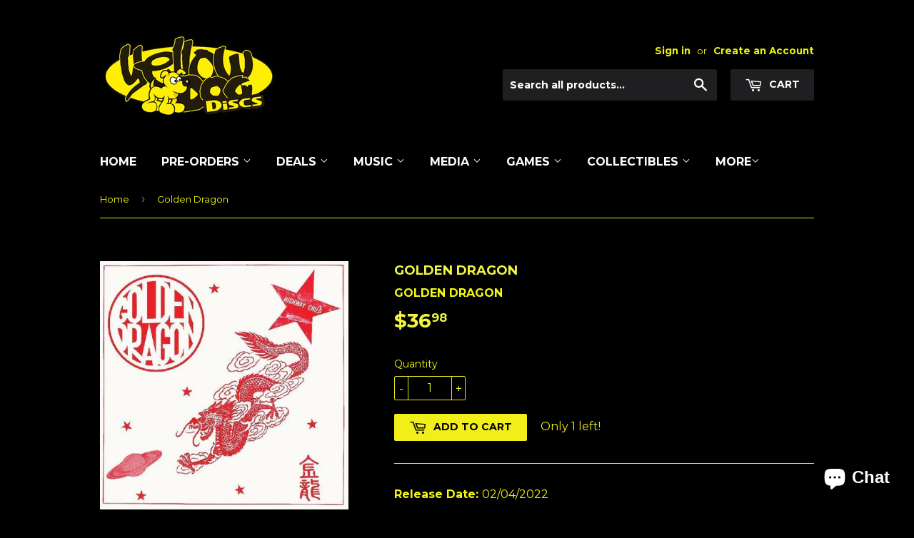

--- FILE ---
content_type: text/html; charset=utf-8
request_url: https://www.yellowdogdiscs.com/products/golden-dragon-1
body_size: 17789
content:
<!doctype html>
<!--[if lt IE 7]><html class="no-js lt-ie9 lt-ie8 lt-ie7" lang="en"> <![endif]-->
<!--[if IE 7]><html class="no-js lt-ie9 lt-ie8" lang="en"> <![endif]-->
<!--[if IE 8]><html class="no-js lt-ie9" lang="en"> <![endif]-->
<!--[if IE 9 ]><html class="ie9 no-js"> <![endif]-->
<!--[if (gt IE 9)|!(IE)]><!--> <html class="no-touch no-js"> <!--<![endif]-->
<head>
  <body>
  <div id="shopify-section-preloader" class="shopify-section"><div class="preloader">
  <img src="//www.yellowdogdiscs.com/cdn/shop/t/3/assets/preloader.gif?18678" alt="Preloader">
</div>

<style>
  .preloader {
    position: fixed;
    top: 0;
    left: 0;
    width: 100%;
    height: 100%;
    background-color: #fff;
    z-index: 9999;
    display: flex;
    justify-content: center;
    align-items: center;
  }
</style>

<script>
  window.addEventListener('load', function() {
    var preloader = document.querySelector('.preloader');
    preloader.style.display = 'none';
  });
</script></div>
<style>  </style>
<div id="shopify-block-Aajk0TllTV2lJZTdoT__15683396631634586217" class="shopify-block shopify-app-block"><script
  id="chat-button-container"
  data-horizontal-position=bottom_right
  data-vertical-position=lowest
  data-icon=chat_bubble
  data-text=chat_with_us
  data-color=#000000
  data-secondary-color=#FFFFFF
  data-ternary-color=#6A6A6A
  
    data-greeting-message=%F0%9F%91%8B+Hi%2C+message+us+with+any+questions.+We%27re+happy+to+help%21
  
  data-domain=www.yellowdogdiscs.com
  data-shop-domain=www.yellowdogdiscs.com
  data-external-identifier=I4xqKVB1Efkxa8EnFr8dRlFX7iNwQHcw7gPC-3opkOk
  
>
</script>


</div></body>

<!-- "snippets/limespot.liquid" was not rendered, the associated app was uninstalled -->

  <!-- Basic page needs ================================================== -->
  <meta charset="utf-8">
  <meta http-equiv="X-UA-Compatible" content="IE=edge,chrome=1">

  

  <!-- Title and description ================================================== -->
  <title>
  Golden Dragon  &ndash; Yellow Dog Discs
  </title>


  
    <meta name="description" content="Release Date: 02/04/2022 Format: LPLabel: Subliminal Sounds – SUB-139-LPRelease type: Reissued Vinyl LP Pressing Limited deluxe edition of 499 copies. Includes an insert with line notes and photos. First-time limited-edition reissue of this mega super-crazy rare US hard rock/metal heavy psych private press LP from 1981">
  

  <!-- Product meta ================================================== -->
  

  <meta property="og:type" content="product">
  <meta property="og:title" content="Golden Dragon">
  <meta property="og:url" content="https://www.yellowdogdiscs.com/products/golden-dragon-1">
  
  <meta property="og:image" content="http://www.yellowdogdiscs.com/cdn/shop/products/Image1_20ab33a1-e336-4ed6-8078-73c2e2038f65_1024x1024.jpg?v=1643981914">
  <meta property="og:image:secure_url" content="https://www.yellowdogdiscs.com/cdn/shop/products/Image1_20ab33a1-e336-4ed6-8078-73c2e2038f65_1024x1024.jpg?v=1643981914">
  
  <meta property="og:price:amount" content="36.98">
  <meta property="og:price:currency" content="USD">


  
    <meta property="og:description" content="Release Date: 02/04/2022 Format: LPLabel: Subliminal Sounds – SUB-139-LPRelease type: Reissued Vinyl LP Pressing Limited deluxe edition of 499 copies. Includes an insert with line notes and photos. First-time limited-edition reissue of this mega super-crazy rare US hard rock/metal heavy psych private press LP from 1981">
  

  <meta property="og:site_name" content="Yellow Dog Discs">

  


<meta name="twitter:card" content="summary">

  <meta name="twitter:site" content="@yellowdogdiscs1">


  <meta name="twitter:card" content="product">
  <meta name="twitter:title" content="Golden Dragon">
  <meta name="twitter:description" content="Release Date: 02/04/2022 Format: LPLabel: Subliminal Sounds – SUB-139-LPRelease type: Reissued Vinyl LP Pressing Limited deluxe edition of 499 copies. Includes an insert with line notes and photos. First-time limited-edition reissue of this mega super-crazy rare US hard rock/metal heavy psych private press LP from 1981. Golden Dragon were a wild Filipino-American quartet from the Bay Area lead by Freddy Mabuhay. The album is filled with heavy blazing psyched out metallic rock, blistering guitar solos loaded with fuzz and wah, heavy riffs and stoned vocals. Freddy was the bass player in the legendary band Dakila who had a fantastic album out on Epic in 1972. Later in 1978, after playing the Diamond Head Crater Festival in Hawaii, Freddy formed his own group; Golden Dragon. In 1981 he and his band; consisting of his brother and two musicians from the legendary Bay Area punk band VKTMS, recorded the amazing Golden Dragon album. The album was only pressed in a few copies to be sent out as a demo to secure a record deal. Unfortunately, the deal never happened, and the album stayed unreleased and pretty much unobtainable for all these years. The short lived, but lethal, Golden Dragon band performed live at">
  <meta name="twitter:image" content="https://www.yellowdogdiscs.com/cdn/shop/products/Image1_20ab33a1-e336-4ed6-8078-73c2e2038f65_large.jpg?v=1643981914">
  <meta name="twitter:image:width" content="480">
  <meta name="twitter:image:height" content="480">



  <!-- Helpers ================================================== -->
  <link rel="canonical" href="https://www.yellowdogdiscs.com/products/golden-dragon-1">
  <meta name="viewport" content="width=device-width,initial-scale=1">

  <!-- CSS ================================================== -->
  <link href="//www.yellowdogdiscs.com/cdn/shop/t/3/assets/theme.scss.css?v=38482411281127913791767153472" rel="stylesheet" type="text/css" media="all" />
  
  
  
  <link href="//fonts.googleapis.com/css?family=Montserrat:400,700" rel="stylesheet" type="text/css" media="all" />


  


  



  <!-- Header hook for plugins ================================================== -->
  <script>window.performance && window.performance.mark && window.performance.mark('shopify.content_for_header.start');</script><meta name="google-site-verification" content="3k0FjJrQhFE5pRf-lZZbX5ONpb450yxB8kOiSxlgBT0">
<meta id="shopify-digital-wallet" name="shopify-digital-wallet" content="/15665093/digital_wallets/dialog">
<meta name="shopify-checkout-api-token" content="329e122e69e91afcba2a5427adbcb321">
<meta id="in-context-paypal-metadata" data-shop-id="15665093" data-venmo-supported="false" data-environment="production" data-locale="en_US" data-paypal-v4="true" data-currency="USD">
<link rel="alternate" type="application/json+oembed" href="https://www.yellowdogdiscs.com/products/golden-dragon-1.oembed">
<script async="async" src="/checkouts/internal/preloads.js?locale=en-US"></script>
<link rel="preconnect" href="https://shop.app" crossorigin="anonymous">
<script async="async" src="https://shop.app/checkouts/internal/preloads.js?locale=en-US&shop_id=15665093" crossorigin="anonymous"></script>
<script id="apple-pay-shop-capabilities" type="application/json">{"shopId":15665093,"countryCode":"US","currencyCode":"USD","merchantCapabilities":["supports3DS"],"merchantId":"gid:\/\/shopify\/Shop\/15665093","merchantName":"Yellow Dog Discs","requiredBillingContactFields":["postalAddress","email"],"requiredShippingContactFields":["postalAddress","email"],"shippingType":"shipping","supportedNetworks":["visa","masterCard","amex","discover","elo","jcb"],"total":{"type":"pending","label":"Yellow Dog Discs","amount":"1.00"},"shopifyPaymentsEnabled":true,"supportsSubscriptions":true}</script>
<script id="shopify-features" type="application/json">{"accessToken":"329e122e69e91afcba2a5427adbcb321","betas":["rich-media-storefront-analytics"],"domain":"www.yellowdogdiscs.com","predictiveSearch":true,"shopId":15665093,"locale":"en"}</script>
<script>var Shopify = Shopify || {};
Shopify.shop = "yellow-dog-discs.myshopify.com";
Shopify.locale = "en";
Shopify.currency = {"active":"USD","rate":"1.0"};
Shopify.country = "US";
Shopify.theme = {"name":"supply","id":164859792,"schema_name":"Supply","schema_version":"2.0.0","theme_store_id":679,"role":"main"};
Shopify.theme.handle = "null";
Shopify.theme.style = {"id":null,"handle":null};
Shopify.cdnHost = "www.yellowdogdiscs.com/cdn";
Shopify.routes = Shopify.routes || {};
Shopify.routes.root = "/";</script>
<script type="module">!function(o){(o.Shopify=o.Shopify||{}).modules=!0}(window);</script>
<script>!function(o){function n(){var o=[];function n(){o.push(Array.prototype.slice.apply(arguments))}return n.q=o,n}var t=o.Shopify=o.Shopify||{};t.loadFeatures=n(),t.autoloadFeatures=n()}(window);</script>
<script>
  window.ShopifyPay = window.ShopifyPay || {};
  window.ShopifyPay.apiHost = "shop.app\/pay";
  window.ShopifyPay.redirectState = null;
</script>
<script id="shop-js-analytics" type="application/json">{"pageType":"product"}</script>
<script defer="defer" async type="module" src="//www.yellowdogdiscs.com/cdn/shopifycloud/shop-js/modules/v2/client.init-shop-cart-sync_C5BV16lS.en.esm.js"></script>
<script defer="defer" async type="module" src="//www.yellowdogdiscs.com/cdn/shopifycloud/shop-js/modules/v2/chunk.common_CygWptCX.esm.js"></script>
<script type="module">
  await import("//www.yellowdogdiscs.com/cdn/shopifycloud/shop-js/modules/v2/client.init-shop-cart-sync_C5BV16lS.en.esm.js");
await import("//www.yellowdogdiscs.com/cdn/shopifycloud/shop-js/modules/v2/chunk.common_CygWptCX.esm.js");

  window.Shopify.SignInWithShop?.initShopCartSync?.({"fedCMEnabled":true,"windoidEnabled":true});

</script>
<script>
  window.Shopify = window.Shopify || {};
  if (!window.Shopify.featureAssets) window.Shopify.featureAssets = {};
  window.Shopify.featureAssets['shop-js'] = {"shop-cart-sync":["modules/v2/client.shop-cart-sync_ZFArdW7E.en.esm.js","modules/v2/chunk.common_CygWptCX.esm.js"],"init-fed-cm":["modules/v2/client.init-fed-cm_CmiC4vf6.en.esm.js","modules/v2/chunk.common_CygWptCX.esm.js"],"shop-button":["modules/v2/client.shop-button_tlx5R9nI.en.esm.js","modules/v2/chunk.common_CygWptCX.esm.js"],"shop-cash-offers":["modules/v2/client.shop-cash-offers_DOA2yAJr.en.esm.js","modules/v2/chunk.common_CygWptCX.esm.js","modules/v2/chunk.modal_D71HUcav.esm.js"],"init-windoid":["modules/v2/client.init-windoid_sURxWdc1.en.esm.js","modules/v2/chunk.common_CygWptCX.esm.js"],"shop-toast-manager":["modules/v2/client.shop-toast-manager_ClPi3nE9.en.esm.js","modules/v2/chunk.common_CygWptCX.esm.js"],"init-shop-email-lookup-coordinator":["modules/v2/client.init-shop-email-lookup-coordinator_B8hsDcYM.en.esm.js","modules/v2/chunk.common_CygWptCX.esm.js"],"init-shop-cart-sync":["modules/v2/client.init-shop-cart-sync_C5BV16lS.en.esm.js","modules/v2/chunk.common_CygWptCX.esm.js"],"avatar":["modules/v2/client.avatar_BTnouDA3.en.esm.js"],"pay-button":["modules/v2/client.pay-button_FdsNuTd3.en.esm.js","modules/v2/chunk.common_CygWptCX.esm.js"],"init-customer-accounts":["modules/v2/client.init-customer-accounts_DxDtT_ad.en.esm.js","modules/v2/client.shop-login-button_C5VAVYt1.en.esm.js","modules/v2/chunk.common_CygWptCX.esm.js","modules/v2/chunk.modal_D71HUcav.esm.js"],"init-shop-for-new-customer-accounts":["modules/v2/client.init-shop-for-new-customer-accounts_ChsxoAhi.en.esm.js","modules/v2/client.shop-login-button_C5VAVYt1.en.esm.js","modules/v2/chunk.common_CygWptCX.esm.js","modules/v2/chunk.modal_D71HUcav.esm.js"],"shop-login-button":["modules/v2/client.shop-login-button_C5VAVYt1.en.esm.js","modules/v2/chunk.common_CygWptCX.esm.js","modules/v2/chunk.modal_D71HUcav.esm.js"],"init-customer-accounts-sign-up":["modules/v2/client.init-customer-accounts-sign-up_CPSyQ0Tj.en.esm.js","modules/v2/client.shop-login-button_C5VAVYt1.en.esm.js","modules/v2/chunk.common_CygWptCX.esm.js","modules/v2/chunk.modal_D71HUcav.esm.js"],"shop-follow-button":["modules/v2/client.shop-follow-button_Cva4Ekp9.en.esm.js","modules/v2/chunk.common_CygWptCX.esm.js","modules/v2/chunk.modal_D71HUcav.esm.js"],"checkout-modal":["modules/v2/client.checkout-modal_BPM8l0SH.en.esm.js","modules/v2/chunk.common_CygWptCX.esm.js","modules/v2/chunk.modal_D71HUcav.esm.js"],"lead-capture":["modules/v2/client.lead-capture_Bi8yE_yS.en.esm.js","modules/v2/chunk.common_CygWptCX.esm.js","modules/v2/chunk.modal_D71HUcav.esm.js"],"shop-login":["modules/v2/client.shop-login_D6lNrXab.en.esm.js","modules/v2/chunk.common_CygWptCX.esm.js","modules/v2/chunk.modal_D71HUcav.esm.js"],"payment-terms":["modules/v2/client.payment-terms_CZxnsJam.en.esm.js","modules/v2/chunk.common_CygWptCX.esm.js","modules/v2/chunk.modal_D71HUcav.esm.js"]};
</script>
<script id="__st">var __st={"a":15665093,"offset":-18000,"reqid":"e53cd3a5-23bf-41d8-9d47-f2c709b0a9ff-1768807919","pageurl":"www.yellowdogdiscs.com\/products\/golden-dragon-1","u":"9f00cba8ed2c","p":"product","rtyp":"product","rid":6986040770649};</script>
<script>window.ShopifyPaypalV4VisibilityTracking = true;</script>
<script id="captcha-bootstrap">!function(){'use strict';const t='contact',e='account',n='new_comment',o=[[t,t],['blogs',n],['comments',n],[t,'customer']],c=[[e,'customer_login'],[e,'guest_login'],[e,'recover_customer_password'],[e,'create_customer']],r=t=>t.map((([t,e])=>`form[action*='/${t}']:not([data-nocaptcha='true']) input[name='form_type'][value='${e}']`)).join(','),a=t=>()=>t?[...document.querySelectorAll(t)].map((t=>t.form)):[];function s(){const t=[...o],e=r(t);return a(e)}const i='password',u='form_key',d=['recaptcha-v3-token','g-recaptcha-response','h-captcha-response',i],f=()=>{try{return window.sessionStorage}catch{return}},m='__shopify_v',_=t=>t.elements[u];function p(t,e,n=!1){try{const o=window.sessionStorage,c=JSON.parse(o.getItem(e)),{data:r}=function(t){const{data:e,action:n}=t;return t[m]||n?{data:e,action:n}:{data:t,action:n}}(c);for(const[e,n]of Object.entries(r))t.elements[e]&&(t.elements[e].value=n);n&&o.removeItem(e)}catch(o){console.error('form repopulation failed',{error:o})}}const l='form_type',E='cptcha';function T(t){t.dataset[E]=!0}const w=window,h=w.document,L='Shopify',v='ce_forms',y='captcha';let A=!1;((t,e)=>{const n=(g='f06e6c50-85a8-45c8-87d0-21a2b65856fe',I='https://cdn.shopify.com/shopifycloud/storefront-forms-hcaptcha/ce_storefront_forms_captcha_hcaptcha.v1.5.2.iife.js',D={infoText:'Protected by hCaptcha',privacyText:'Privacy',termsText:'Terms'},(t,e,n)=>{const o=w[L][v],c=o.bindForm;if(c)return c(t,g,e,D).then(n);var r;o.q.push([[t,g,e,D],n]),r=I,A||(h.body.append(Object.assign(h.createElement('script'),{id:'captcha-provider',async:!0,src:r})),A=!0)});var g,I,D;w[L]=w[L]||{},w[L][v]=w[L][v]||{},w[L][v].q=[],w[L][y]=w[L][y]||{},w[L][y].protect=function(t,e){n(t,void 0,e),T(t)},Object.freeze(w[L][y]),function(t,e,n,w,h,L){const[v,y,A,g]=function(t,e,n){const i=e?o:[],u=t?c:[],d=[...i,...u],f=r(d),m=r(i),_=r(d.filter((([t,e])=>n.includes(e))));return[a(f),a(m),a(_),s()]}(w,h,L),I=t=>{const e=t.target;return e instanceof HTMLFormElement?e:e&&e.form},D=t=>v().includes(t);t.addEventListener('submit',(t=>{const e=I(t);if(!e)return;const n=D(e)&&!e.dataset.hcaptchaBound&&!e.dataset.recaptchaBound,o=_(e),c=g().includes(e)&&(!o||!o.value);(n||c)&&t.preventDefault(),c&&!n&&(function(t){try{if(!f())return;!function(t){const e=f();if(!e)return;const n=_(t);if(!n)return;const o=n.value;o&&e.removeItem(o)}(t);const e=Array.from(Array(32),(()=>Math.random().toString(36)[2])).join('');!function(t,e){_(t)||t.append(Object.assign(document.createElement('input'),{type:'hidden',name:u})),t.elements[u].value=e}(t,e),function(t,e){const n=f();if(!n)return;const o=[...t.querySelectorAll(`input[type='${i}']`)].map((({name:t})=>t)),c=[...d,...o],r={};for(const[a,s]of new FormData(t).entries())c.includes(a)||(r[a]=s);n.setItem(e,JSON.stringify({[m]:1,action:t.action,data:r}))}(t,e)}catch(e){console.error('failed to persist form',e)}}(e),e.submit())}));const S=(t,e)=>{t&&!t.dataset[E]&&(n(t,e.some((e=>e===t))),T(t))};for(const o of['focusin','change'])t.addEventListener(o,(t=>{const e=I(t);D(e)&&S(e,y())}));const B=e.get('form_key'),M=e.get(l),P=B&&M;t.addEventListener('DOMContentLoaded',(()=>{const t=y();if(P)for(const e of t)e.elements[l].value===M&&p(e,B);[...new Set([...A(),...v().filter((t=>'true'===t.dataset.shopifyCaptcha))])].forEach((e=>S(e,t)))}))}(h,new URLSearchParams(w.location.search),n,t,e,['guest_login'])})(!0,!0)}();</script>
<script integrity="sha256-4kQ18oKyAcykRKYeNunJcIwy7WH5gtpwJnB7kiuLZ1E=" data-source-attribution="shopify.loadfeatures" defer="defer" src="//www.yellowdogdiscs.com/cdn/shopifycloud/storefront/assets/storefront/load_feature-a0a9edcb.js" crossorigin="anonymous"></script>
<script crossorigin="anonymous" defer="defer" src="//www.yellowdogdiscs.com/cdn/shopifycloud/storefront/assets/shopify_pay/storefront-65b4c6d7.js?v=20250812"></script>
<script data-source-attribution="shopify.dynamic_checkout.dynamic.init">var Shopify=Shopify||{};Shopify.PaymentButton=Shopify.PaymentButton||{isStorefrontPortableWallets:!0,init:function(){window.Shopify.PaymentButton.init=function(){};var t=document.createElement("script");t.src="https://www.yellowdogdiscs.com/cdn/shopifycloud/portable-wallets/latest/portable-wallets.en.js",t.type="module",document.head.appendChild(t)}};
</script>
<script data-source-attribution="shopify.dynamic_checkout.buyer_consent">
  function portableWalletsHideBuyerConsent(e){var t=document.getElementById("shopify-buyer-consent"),n=document.getElementById("shopify-subscription-policy-button");t&&n&&(t.classList.add("hidden"),t.setAttribute("aria-hidden","true"),n.removeEventListener("click",e))}function portableWalletsShowBuyerConsent(e){var t=document.getElementById("shopify-buyer-consent"),n=document.getElementById("shopify-subscription-policy-button");t&&n&&(t.classList.remove("hidden"),t.removeAttribute("aria-hidden"),n.addEventListener("click",e))}window.Shopify?.PaymentButton&&(window.Shopify.PaymentButton.hideBuyerConsent=portableWalletsHideBuyerConsent,window.Shopify.PaymentButton.showBuyerConsent=portableWalletsShowBuyerConsent);
</script>
<script data-source-attribution="shopify.dynamic_checkout.cart.bootstrap">document.addEventListener("DOMContentLoaded",(function(){function t(){return document.querySelector("shopify-accelerated-checkout-cart, shopify-accelerated-checkout")}if(t())Shopify.PaymentButton.init();else{new MutationObserver((function(e,n){t()&&(Shopify.PaymentButton.init(),n.disconnect())})).observe(document.body,{childList:!0,subtree:!0})}}));
</script>
<link id="shopify-accelerated-checkout-styles" rel="stylesheet" media="screen" href="https://www.yellowdogdiscs.com/cdn/shopifycloud/portable-wallets/latest/accelerated-checkout-backwards-compat.css" crossorigin="anonymous">
<style id="shopify-accelerated-checkout-cart">
        #shopify-buyer-consent {
  margin-top: 1em;
  display: inline-block;
  width: 100%;
}

#shopify-buyer-consent.hidden {
  display: none;
}

#shopify-subscription-policy-button {
  background: none;
  border: none;
  padding: 0;
  text-decoration: underline;
  font-size: inherit;
  cursor: pointer;
}

#shopify-subscription-policy-button::before {
  box-shadow: none;
}

      </style>

<script>window.performance && window.performance.mark && window.performance.mark('shopify.content_for_header.end');</script>

  

<!--[if lt IE 9]>
<script src="//cdnjs.cloudflare.com/ajax/libs/html5shiv/3.7.2/html5shiv.min.js" type="text/javascript"></script>
<script src="//www.yellowdogdiscs.com/cdn/shop/t/3/assets/respond.min.js?18678" type="text/javascript"></script>
<link href="//www.yellowdogdiscs.com/cdn/shop/t/3/assets/respond-proxy.html" id="respond-proxy" rel="respond-proxy" />
<link href="//www.yellowdogdiscs.com/search?q=68c538db33a7ed71ffb6c63773f9547b" id="respond-redirect" rel="respond-redirect" />
<script src="//www.yellowdogdiscs.com/search?q=68c538db33a7ed71ffb6c63773f9547b" type="text/javascript"></script>
<![endif]-->
<!--[if (lte IE 9) ]><script src="//www.yellowdogdiscs.com/cdn/shop/t/3/assets/match-media.min.js?18678" type="text/javascript"></script><![endif]-->


  
  

  <script src="//ajax.googleapis.com/ajax/libs/jquery/1.11.0/jquery.min.js" type="text/javascript"></script>


  <!--[if (gt IE 9)|!(IE)]><!--><script src="//www.yellowdogdiscs.com/cdn/shop/t/3/assets/vendor.js?v=77006336269012142731484881895" defer="defer"></script><!--<![endif]-->
  <!--[if lte IE 9]><script src="//www.yellowdogdiscs.com/cdn/shop/t/3/assets/theme.js?v=174188699210343826581764381285"></script><![endif]-->

  <!--[if (gt IE 9)|!(IE)]><!--><script src="//www.yellowdogdiscs.com/cdn/shop/t/3/assets/theme.js?v=174188699210343826581764381285" defer="defer"></script><!--<![endif]-->
  <!--[if lte IE 9]><script src="//www.yellowdogdiscs.com/cdn/shop/t/3/assets/theme.js?v=174188699210343826581764381285"></script><![endif]-->


  <script>
  !function(t,n){function o(n){var o=t.getElementsByTagName("script")[0],i=t.createElement("script");i.src=n,i.crossOrigin="",o.parentNode.insertBefore(i,o)}if(!n.isLoyaltyLion){window.loyaltylion=n,void 0===window.lion&&(window.lion=n),n.version=2,n.isLoyaltyLion=!0;var i=new Date,e=i.getFullYear().toString()+i.getMonth().toString()+i.getDate().toString();o("https://sdk.loyaltylion.net/static/2/loader.js?t="+e);var r=!1;n.init=function(t){if(r)throw new Error("Cannot call lion.init more than once");r=!0;var a=n._token=t.token;if(!a)throw new Error("Token must be supplied to lion.init");for(var l=[],s="_push configure bootstrap shutdown on removeListener authenticateCustomer".split(" "),c=0;c<s.length;c+=1)!function(t,n){t[n]=function(){l.push([n,Array.prototype.slice.call(arguments,0)])}}(n,s[c]);o("https://sdk.loyaltylion.net/sdk/start/"+a+".js?t="+e+i.getHours().toString()),n._initData=t,n._buffer=l}}}(document,window.loyaltylion||[]);

  
    
      loyaltylion.init({ token: "9c5827afff4c1d80746ccc4fccaa480c" });
    
  
</script>




<!-- BEGIN app block: shopify://apps/minmaxify-order-limits/blocks/app-embed-block/3acfba32-89f3-4377-ae20-cbb9abc48475 --><script type="text/javascript" src="https://limits.minmaxify.com/yellow-dog-discs.myshopify.com?v=139c&r=20260115042351"></script>

<!-- END app block --><script src="https://cdn.shopify.com/extensions/7bc9bb47-adfa-4267-963e-cadee5096caf/inbox-1252/assets/inbox-chat-loader.js" type="text/javascript" defer="defer"></script>
<link href="https://monorail-edge.shopifysvc.com" rel="dns-prefetch">
<script>(function(){if ("sendBeacon" in navigator && "performance" in window) {try {var session_token_from_headers = performance.getEntriesByType('navigation')[0].serverTiming.find(x => x.name == '_s').description;} catch {var session_token_from_headers = undefined;}var session_cookie_matches = document.cookie.match(/_shopify_s=([^;]*)/);var session_token_from_cookie = session_cookie_matches && session_cookie_matches.length === 2 ? session_cookie_matches[1] : "";var session_token = session_token_from_headers || session_token_from_cookie || "";function handle_abandonment_event(e) {var entries = performance.getEntries().filter(function(entry) {return /monorail-edge.shopifysvc.com/.test(entry.name);});if (!window.abandonment_tracked && entries.length === 0) {window.abandonment_tracked = true;var currentMs = Date.now();var navigation_start = performance.timing.navigationStart;var payload = {shop_id: 15665093,url: window.location.href,navigation_start,duration: currentMs - navigation_start,session_token,page_type: "product"};window.navigator.sendBeacon("https://monorail-edge.shopifysvc.com/v1/produce", JSON.stringify({schema_id: "online_store_buyer_site_abandonment/1.1",payload: payload,metadata: {event_created_at_ms: currentMs,event_sent_at_ms: currentMs}}));}}window.addEventListener('pagehide', handle_abandonment_event);}}());</script>
<script id="web-pixels-manager-setup">(function e(e,d,r,n,o){if(void 0===o&&(o={}),!Boolean(null===(a=null===(i=window.Shopify)||void 0===i?void 0:i.analytics)||void 0===a?void 0:a.replayQueue)){var i,a;window.Shopify=window.Shopify||{};var t=window.Shopify;t.analytics=t.analytics||{};var s=t.analytics;s.replayQueue=[],s.publish=function(e,d,r){return s.replayQueue.push([e,d,r]),!0};try{self.performance.mark("wpm:start")}catch(e){}var l=function(){var e={modern:/Edge?\/(1{2}[4-9]|1[2-9]\d|[2-9]\d{2}|\d{4,})\.\d+(\.\d+|)|Firefox\/(1{2}[4-9]|1[2-9]\d|[2-9]\d{2}|\d{4,})\.\d+(\.\d+|)|Chrom(ium|e)\/(9{2}|\d{3,})\.\d+(\.\d+|)|(Maci|X1{2}).+ Version\/(15\.\d+|(1[6-9]|[2-9]\d|\d{3,})\.\d+)([,.]\d+|)( \(\w+\)|)( Mobile\/\w+|) Safari\/|Chrome.+OPR\/(9{2}|\d{3,})\.\d+\.\d+|(CPU[ +]OS|iPhone[ +]OS|CPU[ +]iPhone|CPU IPhone OS|CPU iPad OS)[ +]+(15[._]\d+|(1[6-9]|[2-9]\d|\d{3,})[._]\d+)([._]\d+|)|Android:?[ /-](13[3-9]|1[4-9]\d|[2-9]\d{2}|\d{4,})(\.\d+|)(\.\d+|)|Android.+Firefox\/(13[5-9]|1[4-9]\d|[2-9]\d{2}|\d{4,})\.\d+(\.\d+|)|Android.+Chrom(ium|e)\/(13[3-9]|1[4-9]\d|[2-9]\d{2}|\d{4,})\.\d+(\.\d+|)|SamsungBrowser\/([2-9]\d|\d{3,})\.\d+/,legacy:/Edge?\/(1[6-9]|[2-9]\d|\d{3,})\.\d+(\.\d+|)|Firefox\/(5[4-9]|[6-9]\d|\d{3,})\.\d+(\.\d+|)|Chrom(ium|e)\/(5[1-9]|[6-9]\d|\d{3,})\.\d+(\.\d+|)([\d.]+$|.*Safari\/(?![\d.]+ Edge\/[\d.]+$))|(Maci|X1{2}).+ Version\/(10\.\d+|(1[1-9]|[2-9]\d|\d{3,})\.\d+)([,.]\d+|)( \(\w+\)|)( Mobile\/\w+|) Safari\/|Chrome.+OPR\/(3[89]|[4-9]\d|\d{3,})\.\d+\.\d+|(CPU[ +]OS|iPhone[ +]OS|CPU[ +]iPhone|CPU IPhone OS|CPU iPad OS)[ +]+(10[._]\d+|(1[1-9]|[2-9]\d|\d{3,})[._]\d+)([._]\d+|)|Android:?[ /-](13[3-9]|1[4-9]\d|[2-9]\d{2}|\d{4,})(\.\d+|)(\.\d+|)|Mobile Safari.+OPR\/([89]\d|\d{3,})\.\d+\.\d+|Android.+Firefox\/(13[5-9]|1[4-9]\d|[2-9]\d{2}|\d{4,})\.\d+(\.\d+|)|Android.+Chrom(ium|e)\/(13[3-9]|1[4-9]\d|[2-9]\d{2}|\d{4,})\.\d+(\.\d+|)|Android.+(UC? ?Browser|UCWEB|U3)[ /]?(15\.([5-9]|\d{2,})|(1[6-9]|[2-9]\d|\d{3,})\.\d+)\.\d+|SamsungBrowser\/(5\.\d+|([6-9]|\d{2,})\.\d+)|Android.+MQ{2}Browser\/(14(\.(9|\d{2,})|)|(1[5-9]|[2-9]\d|\d{3,})(\.\d+|))(\.\d+|)|K[Aa][Ii]OS\/(3\.\d+|([4-9]|\d{2,})\.\d+)(\.\d+|)/},d=e.modern,r=e.legacy,n=navigator.userAgent;return n.match(d)?"modern":n.match(r)?"legacy":"unknown"}(),u="modern"===l?"modern":"legacy",c=(null!=n?n:{modern:"",legacy:""})[u],f=function(e){return[e.baseUrl,"/wpm","/b",e.hashVersion,"modern"===e.buildTarget?"m":"l",".js"].join("")}({baseUrl:d,hashVersion:r,buildTarget:u}),m=function(e){var d=e.version,r=e.bundleTarget,n=e.surface,o=e.pageUrl,i=e.monorailEndpoint;return{emit:function(e){var a=e.status,t=e.errorMsg,s=(new Date).getTime(),l=JSON.stringify({metadata:{event_sent_at_ms:s},events:[{schema_id:"web_pixels_manager_load/3.1",payload:{version:d,bundle_target:r,page_url:o,status:a,surface:n,error_msg:t},metadata:{event_created_at_ms:s}}]});if(!i)return console&&console.warn&&console.warn("[Web Pixels Manager] No Monorail endpoint provided, skipping logging."),!1;try{return self.navigator.sendBeacon.bind(self.navigator)(i,l)}catch(e){}var u=new XMLHttpRequest;try{return u.open("POST",i,!0),u.setRequestHeader("Content-Type","text/plain"),u.send(l),!0}catch(e){return console&&console.warn&&console.warn("[Web Pixels Manager] Got an unhandled error while logging to Monorail."),!1}}}}({version:r,bundleTarget:l,surface:e.surface,pageUrl:self.location.href,monorailEndpoint:e.monorailEndpoint});try{o.browserTarget=l,function(e){var d=e.src,r=e.async,n=void 0===r||r,o=e.onload,i=e.onerror,a=e.sri,t=e.scriptDataAttributes,s=void 0===t?{}:t,l=document.createElement("script"),u=document.querySelector("head"),c=document.querySelector("body");if(l.async=n,l.src=d,a&&(l.integrity=a,l.crossOrigin="anonymous"),s)for(var f in s)if(Object.prototype.hasOwnProperty.call(s,f))try{l.dataset[f]=s[f]}catch(e){}if(o&&l.addEventListener("load",o),i&&l.addEventListener("error",i),u)u.appendChild(l);else{if(!c)throw new Error("Did not find a head or body element to append the script");c.appendChild(l)}}({src:f,async:!0,onload:function(){if(!function(){var e,d;return Boolean(null===(d=null===(e=window.Shopify)||void 0===e?void 0:e.analytics)||void 0===d?void 0:d.initialized)}()){var d=window.webPixelsManager.init(e)||void 0;if(d){var r=window.Shopify.analytics;r.replayQueue.forEach((function(e){var r=e[0],n=e[1],o=e[2];d.publishCustomEvent(r,n,o)})),r.replayQueue=[],r.publish=d.publishCustomEvent,r.visitor=d.visitor,r.initialized=!0}}},onerror:function(){return m.emit({status:"failed",errorMsg:"".concat(f," has failed to load")})},sri:function(e){var d=/^sha384-[A-Za-z0-9+/=]+$/;return"string"==typeof e&&d.test(e)}(c)?c:"",scriptDataAttributes:o}),m.emit({status:"loading"})}catch(e){m.emit({status:"failed",errorMsg:(null==e?void 0:e.message)||"Unknown error"})}}})({shopId: 15665093,storefrontBaseUrl: "https://www.yellowdogdiscs.com",extensionsBaseUrl: "https://extensions.shopifycdn.com/cdn/shopifycloud/web-pixels-manager",monorailEndpoint: "https://monorail-edge.shopifysvc.com/unstable/produce_batch",surface: "storefront-renderer",enabledBetaFlags: ["2dca8a86"],webPixelsConfigList: [{"id":"146341977","configuration":"{\"pixel_id\":\"2375456639407479\",\"pixel_type\":\"facebook_pixel\",\"metaapp_system_user_token\":\"-\"}","eventPayloadVersion":"v1","runtimeContext":"OPEN","scriptVersion":"ca16bc87fe92b6042fbaa3acc2fbdaa6","type":"APP","apiClientId":2329312,"privacyPurposes":["ANALYTICS","MARKETING","SALE_OF_DATA"],"dataSharingAdjustments":{"protectedCustomerApprovalScopes":["read_customer_address","read_customer_email","read_customer_name","read_customer_personal_data","read_customer_phone"]}},{"id":"106397785","eventPayloadVersion":"v1","runtimeContext":"LAX","scriptVersion":"1","type":"CUSTOM","privacyPurposes":["ANALYTICS"],"name":"Google Analytics tag (migrated)"},{"id":"shopify-app-pixel","configuration":"{}","eventPayloadVersion":"v1","runtimeContext":"STRICT","scriptVersion":"0450","apiClientId":"shopify-pixel","type":"APP","privacyPurposes":["ANALYTICS","MARKETING"]},{"id":"shopify-custom-pixel","eventPayloadVersion":"v1","runtimeContext":"LAX","scriptVersion":"0450","apiClientId":"shopify-pixel","type":"CUSTOM","privacyPurposes":["ANALYTICS","MARKETING"]}],isMerchantRequest: false,initData: {"shop":{"name":"Yellow Dog Discs","paymentSettings":{"currencyCode":"USD"},"myshopifyDomain":"yellow-dog-discs.myshopify.com","countryCode":"US","storefrontUrl":"https:\/\/www.yellowdogdiscs.com"},"customer":null,"cart":null,"checkout":null,"productVariants":[{"price":{"amount":36.98,"currencyCode":"USD"},"product":{"title":"Golden Dragon","vendor":"Golden Dragon","id":"6986040770649","untranslatedTitle":"Golden Dragon","url":"\/products\/golden-dragon-1","type":"New Vinyl"},"id":"39731363020889","image":{"src":"\/\/www.yellowdogdiscs.com\/cdn\/shop\/products\/Image1_20ab33a1-e336-4ed6-8078-73c2e2038f65.jpg?v=1643981914"},"sku":"","title":"Default Title","untranslatedTitle":"Default Title"}],"purchasingCompany":null},},"https://www.yellowdogdiscs.com/cdn","fcfee988w5aeb613cpc8e4bc33m6693e112",{"modern":"","legacy":""},{"shopId":"15665093","storefrontBaseUrl":"https:\/\/www.yellowdogdiscs.com","extensionBaseUrl":"https:\/\/extensions.shopifycdn.com\/cdn\/shopifycloud\/web-pixels-manager","surface":"storefront-renderer","enabledBetaFlags":"[\"2dca8a86\"]","isMerchantRequest":"false","hashVersion":"fcfee988w5aeb613cpc8e4bc33m6693e112","publish":"custom","events":"[[\"page_viewed\",{}],[\"product_viewed\",{\"productVariant\":{\"price\":{\"amount\":36.98,\"currencyCode\":\"USD\"},\"product\":{\"title\":\"Golden Dragon\",\"vendor\":\"Golden Dragon\",\"id\":\"6986040770649\",\"untranslatedTitle\":\"Golden Dragon\",\"url\":\"\/products\/golden-dragon-1\",\"type\":\"New Vinyl\"},\"id\":\"39731363020889\",\"image\":{\"src\":\"\/\/www.yellowdogdiscs.com\/cdn\/shop\/products\/Image1_20ab33a1-e336-4ed6-8078-73c2e2038f65.jpg?v=1643981914\"},\"sku\":\"\",\"title\":\"Default Title\",\"untranslatedTitle\":\"Default Title\"}}]]"});</script><script>
  window.ShopifyAnalytics = window.ShopifyAnalytics || {};
  window.ShopifyAnalytics.meta = window.ShopifyAnalytics.meta || {};
  window.ShopifyAnalytics.meta.currency = 'USD';
  var meta = {"product":{"id":6986040770649,"gid":"gid:\/\/shopify\/Product\/6986040770649","vendor":"Golden Dragon","type":"New Vinyl","handle":"golden-dragon-1","variants":[{"id":39731363020889,"price":3698,"name":"Golden Dragon","public_title":null,"sku":""}],"remote":false},"page":{"pageType":"product","resourceType":"product","resourceId":6986040770649,"requestId":"e53cd3a5-23bf-41d8-9d47-f2c709b0a9ff-1768807919"}};
  for (var attr in meta) {
    window.ShopifyAnalytics.meta[attr] = meta[attr];
  }
</script>
<script class="analytics">
  (function () {
    var customDocumentWrite = function(content) {
      var jquery = null;

      if (window.jQuery) {
        jquery = window.jQuery;
      } else if (window.Checkout && window.Checkout.$) {
        jquery = window.Checkout.$;
      }

      if (jquery) {
        jquery('body').append(content);
      }
    };

    var hasLoggedConversion = function(token) {
      if (token) {
        return document.cookie.indexOf('loggedConversion=' + token) !== -1;
      }
      return false;
    }

    var setCookieIfConversion = function(token) {
      if (token) {
        var twoMonthsFromNow = new Date(Date.now());
        twoMonthsFromNow.setMonth(twoMonthsFromNow.getMonth() + 2);

        document.cookie = 'loggedConversion=' + token + '; expires=' + twoMonthsFromNow;
      }
    }

    var trekkie = window.ShopifyAnalytics.lib = window.trekkie = window.trekkie || [];
    if (trekkie.integrations) {
      return;
    }
    trekkie.methods = [
      'identify',
      'page',
      'ready',
      'track',
      'trackForm',
      'trackLink'
    ];
    trekkie.factory = function(method) {
      return function() {
        var args = Array.prototype.slice.call(arguments);
        args.unshift(method);
        trekkie.push(args);
        return trekkie;
      };
    };
    for (var i = 0; i < trekkie.methods.length; i++) {
      var key = trekkie.methods[i];
      trekkie[key] = trekkie.factory(key);
    }
    trekkie.load = function(config) {
      trekkie.config = config || {};
      trekkie.config.initialDocumentCookie = document.cookie;
      var first = document.getElementsByTagName('script')[0];
      var script = document.createElement('script');
      script.type = 'text/javascript';
      script.onerror = function(e) {
        var scriptFallback = document.createElement('script');
        scriptFallback.type = 'text/javascript';
        scriptFallback.onerror = function(error) {
                var Monorail = {
      produce: function produce(monorailDomain, schemaId, payload) {
        var currentMs = new Date().getTime();
        var event = {
          schema_id: schemaId,
          payload: payload,
          metadata: {
            event_created_at_ms: currentMs,
            event_sent_at_ms: currentMs
          }
        };
        return Monorail.sendRequest("https://" + monorailDomain + "/v1/produce", JSON.stringify(event));
      },
      sendRequest: function sendRequest(endpointUrl, payload) {
        // Try the sendBeacon API
        if (window && window.navigator && typeof window.navigator.sendBeacon === 'function' && typeof window.Blob === 'function' && !Monorail.isIos12()) {
          var blobData = new window.Blob([payload], {
            type: 'text/plain'
          });

          if (window.navigator.sendBeacon(endpointUrl, blobData)) {
            return true;
          } // sendBeacon was not successful

        } // XHR beacon

        var xhr = new XMLHttpRequest();

        try {
          xhr.open('POST', endpointUrl);
          xhr.setRequestHeader('Content-Type', 'text/plain');
          xhr.send(payload);
        } catch (e) {
          console.log(e);
        }

        return false;
      },
      isIos12: function isIos12() {
        return window.navigator.userAgent.lastIndexOf('iPhone; CPU iPhone OS 12_') !== -1 || window.navigator.userAgent.lastIndexOf('iPad; CPU OS 12_') !== -1;
      }
    };
    Monorail.produce('monorail-edge.shopifysvc.com',
      'trekkie_storefront_load_errors/1.1',
      {shop_id: 15665093,
      theme_id: 164859792,
      app_name: "storefront",
      context_url: window.location.href,
      source_url: "//www.yellowdogdiscs.com/cdn/s/trekkie.storefront.cd680fe47e6c39ca5d5df5f0a32d569bc48c0f27.min.js"});

        };
        scriptFallback.async = true;
        scriptFallback.src = '//www.yellowdogdiscs.com/cdn/s/trekkie.storefront.cd680fe47e6c39ca5d5df5f0a32d569bc48c0f27.min.js';
        first.parentNode.insertBefore(scriptFallback, first);
      };
      script.async = true;
      script.src = '//www.yellowdogdiscs.com/cdn/s/trekkie.storefront.cd680fe47e6c39ca5d5df5f0a32d569bc48c0f27.min.js';
      first.parentNode.insertBefore(script, first);
    };
    trekkie.load(
      {"Trekkie":{"appName":"storefront","development":false,"defaultAttributes":{"shopId":15665093,"isMerchantRequest":null,"themeId":164859792,"themeCityHash":"3554623083536790191","contentLanguage":"en","currency":"USD","eventMetadataId":"16dfdddd-0ffb-4ad8-9475-18da712f211d"},"isServerSideCookieWritingEnabled":true,"monorailRegion":"shop_domain","enabledBetaFlags":["65f19447"]},"Session Attribution":{},"S2S":{"facebookCapiEnabled":false,"source":"trekkie-storefront-renderer","apiClientId":580111}}
    );

    var loaded = false;
    trekkie.ready(function() {
      if (loaded) return;
      loaded = true;

      window.ShopifyAnalytics.lib = window.trekkie;

      var originalDocumentWrite = document.write;
      document.write = customDocumentWrite;
      try { window.ShopifyAnalytics.merchantGoogleAnalytics.call(this); } catch(error) {};
      document.write = originalDocumentWrite;

      window.ShopifyAnalytics.lib.page(null,{"pageType":"product","resourceType":"product","resourceId":6986040770649,"requestId":"e53cd3a5-23bf-41d8-9d47-f2c709b0a9ff-1768807919","shopifyEmitted":true});

      var match = window.location.pathname.match(/checkouts\/(.+)\/(thank_you|post_purchase)/)
      var token = match? match[1]: undefined;
      if (!hasLoggedConversion(token)) {
        setCookieIfConversion(token);
        window.ShopifyAnalytics.lib.track("Viewed Product",{"currency":"USD","variantId":39731363020889,"productId":6986040770649,"productGid":"gid:\/\/shopify\/Product\/6986040770649","name":"Golden Dragon","price":"36.98","sku":"","brand":"Golden Dragon","variant":null,"category":"New Vinyl","nonInteraction":true,"remote":false},undefined,undefined,{"shopifyEmitted":true});
      window.ShopifyAnalytics.lib.track("monorail:\/\/trekkie_storefront_viewed_product\/1.1",{"currency":"USD","variantId":39731363020889,"productId":6986040770649,"productGid":"gid:\/\/shopify\/Product\/6986040770649","name":"Golden Dragon","price":"36.98","sku":"","brand":"Golden Dragon","variant":null,"category":"New Vinyl","nonInteraction":true,"remote":false,"referer":"https:\/\/www.yellowdogdiscs.com\/products\/golden-dragon-1"});
      }
    });


        var eventsListenerScript = document.createElement('script');
        eventsListenerScript.async = true;
        eventsListenerScript.src = "//www.yellowdogdiscs.com/cdn/shopifycloud/storefront/assets/shop_events_listener-3da45d37.js";
        document.getElementsByTagName('head')[0].appendChild(eventsListenerScript);

})();</script>
  <script>
  if (!window.ga || (window.ga && typeof window.ga !== 'function')) {
    window.ga = function ga() {
      (window.ga.q = window.ga.q || []).push(arguments);
      if (window.Shopify && window.Shopify.analytics && typeof window.Shopify.analytics.publish === 'function') {
        window.Shopify.analytics.publish("ga_stub_called", {}, {sendTo: "google_osp_migration"});
      }
      console.error("Shopify's Google Analytics stub called with:", Array.from(arguments), "\nSee https://help.shopify.com/manual/promoting-marketing/pixels/pixel-migration#google for more information.");
    };
    if (window.Shopify && window.Shopify.analytics && typeof window.Shopify.analytics.publish === 'function') {
      window.Shopify.analytics.publish("ga_stub_initialized", {}, {sendTo: "google_osp_migration"});
    }
  }
</script>
<script
  defer
  src="https://www.yellowdogdiscs.com/cdn/shopifycloud/perf-kit/shopify-perf-kit-3.0.4.min.js"
  data-application="storefront-renderer"
  data-shop-id="15665093"
  data-render-region="gcp-us-central1"
  data-page-type="product"
  data-theme-instance-id="164859792"
  data-theme-name="Supply"
  data-theme-version="2.0.0"
  data-monorail-region="shop_domain"
  data-resource-timing-sampling-rate="10"
  data-shs="true"
  data-shs-beacon="true"
  data-shs-export-with-fetch="true"
  data-shs-logs-sample-rate="1"
  data-shs-beacon-endpoint="https://www.yellowdogdiscs.com/api/collect"
></script>
</head>

<body id="golden-dragon" class="template-product" >

  <div id="shopify-section-header" class="shopify-section header-section"><header class="site-header" role="banner" data-section-id="header" data-section-type="header-section">
  <div class="wrapper">

    <div class="grid--full">
      <div class="grid-item large--one-half">
        
          <div class="h1 header-logo" itemscope itemtype="http://schema.org/Organization">
        
          
          
            <a href="/" itemprop="url">
              <img src="//www.yellowdogdiscs.com/cdn/shop/files/logo_new3_250f26e4-918f-4538-91dd-6d61fe7ee48a_250x.jpg?v=1613574341"
                   srcset="//www.yellowdogdiscs.com/cdn/shop/files/logo_new3_250f26e4-918f-4538-91dd-6d61fe7ee48a_250x.jpg?v=1613574341 1x, //www.yellowdogdiscs.com/cdn/shop/files/logo_new3_250f26e4-918f-4538-91dd-6d61fe7ee48a_250x@2x.jpg?v=1613574341 2x"
                   alt="Yellow Dog Discs"
                   itemprop="logo">
            </a>
          
        
          </div>
        
      </div>

      <div class="grid-item large--one-half text-center large--text-right">
        
          <div class="site-header--text-links medium-down--hide">
            

            
              <span class="site-header--meta-links medium-down--hide">
                
                  <a href="https://www.yellowdogdiscs.com/customer_authentication/redirect?locale=en&amp;region_country=US" id="customer_login_link">Sign in</a>
                  <span class="site-header--spacer">or</span>
                  <a href="https://shopify.com/15665093/account?locale=en" id="customer_register_link">Create an Account</a>
                
              </span>
            
          </div>

          <br class="medium-down--hide">
        

        <form action="/search" method="get" class="search-bar" role="search">
  <input type="hidden" name="type" value="product">

  <input type="search" name="q" value="" placeholder="Search all products..." aria-label="Search all products...">
  <button type="submit" class="search-bar--submit icon-fallback-text">
    <span class="icon icon-search" aria-hidden="true"></span>
    <span class="fallback-text">Search</span>
  </button>
</form>


        <a href="/cart" class="header-cart-btn cart-toggle">
          <span class="icon icon-cart"></span>
          Cart <span class="cart-count cart-badge--desktop hidden-count">0</span>
        </a>
      </div>
    </div>

  </div>
</header>

<nav class="nav-bar" role="navigation">
  <div class="wrapper">
    <form action="/search" method="get" class="search-bar" role="search">
  <input type="hidden" name="type" value="product">

  <input type="search" name="q" value="" placeholder="Search all products..." aria-label="Search all products...">
  <button type="submit" class="search-bar--submit icon-fallback-text">
    <span class="icon icon-search" aria-hidden="true"></span>
    <span class="fallback-text">Search</span>
  </button>
</form>

    <ul class="site-nav" id="accessibleNav">
  
  
    
    
      <li >
        <a href="/">Home</a>
      </li>
    
  
    
    
      <li class="site-nav--has-dropdown" aria-haspopup="true">
        <a href="/collections/pre-orders">
          Pre-Orders
          <span class="icon-fallback-text">
            <span class="icon icon-arrow-down" aria-hidden="true"></span>
          </span>
        </a>
        <ul class="site-nav--dropdown">
          
            <li ><a href="/collections/pre-orders">Vinyl</a></li>
          
            <li ><a href="/collections/pre-order-cd">CD</a></li>
          
        </ul>
      </li>
    
  
    
    
      <li class="site-nav--has-dropdown" aria-haspopup="true">
        <a href="/collections/last-chance-cds">
          Deals
          <span class="icon-fallback-text">
            <span class="icon icon-arrow-down" aria-hidden="true"></span>
          </span>
        </a>
        <ul class="site-nav--dropdown">
          
            <li ><a href="/collections/last-chance-cds">Last Chance CDs</a></li>
          
            <li ><a href="/collections/discount-vinyl-1">Discount Vinyl</a></li>
          
        </ul>
      </li>
    
  
    
    
      <li class="site-nav--has-dropdown" aria-haspopup="true">
        <a href="/collections/new-vinyl">
          Music
          <span class="icon-fallback-text">
            <span class="icon icon-arrow-down" aria-hidden="true"></span>
          </span>
        </a>
        <ul class="site-nav--dropdown">
          
            <li ><a href="/collections/local-loung">Local Lounge</a></li>
          
            <li ><a href="/collections/new-vinyl">New Vinyl</a></li>
          
            <li ><a href="/collections/pre-owned-vinyl">Pre-Owned Vinyl</a></li>
          
            <li ><a href="/collections/new-7-vinyl">New 7&quot; Vinyl</a></li>
          
            <li ><a href="/collections/pre-owned-7-vinyl">Pre-Owned 7&quot; VInyl</a></li>
          
            <li ><a href="/collections/pre-owned-45s">Pre-Owned 45s</a></li>
          
            <li ><a href="/collections/new-cd-1">Brand New CDs</a></li>
          
            <li ><a href="/collections/pre-owned-cds">Pre-Owned CDs</a></li>
          
            <li ><a href="/collections/brand-new-cassette-tapes">Brand New Cassettes</a></li>
          
            <li ><a href="/collections/pre-owned-cassettes">Pre-Owned Cassettes</a></li>
          
        </ul>
      </li>
    
  
    
    
      <li class="site-nav--has-dropdown" aria-haspopup="true">
        <a href="/collections/pre-owned-dvds">
          Media
          <span class="icon-fallback-text">
            <span class="icon icon-arrow-down" aria-hidden="true"></span>
          </span>
        </a>
        <ul class="site-nav--dropdown">
          
            <li ><a href="/collections/new-dvds">Brand New DVDs</a></li>
          
            <li ><a href="/collections/pre-owned-dvds">Pre-Owned DVDs</a></li>
          
            <li ><a href="/collections/pre-owned-blu-ray">Pre-Owned Blu-Rays</a></li>
          
        </ul>
      </li>
    
  
    
    
      <li class="site-nav--has-dropdown" aria-haspopup="true">
        <a href="/collections/pre-owned-games">
          Games
          <span class="icon-fallback-text">
            <span class="icon icon-arrow-down" aria-hidden="true"></span>
          </span>
        </a>
        <ul class="site-nav--dropdown">
          
            <li ><a href="/collections/new-games">Brand New Games</a></li>
          
            <li ><a href="/collections/pre-owned-games">Pre-Owned Games</a></li>
          
        </ul>
      </li>
    
  
    
    
      <li class="site-nav--has-dropdown" aria-haspopup="true">
        <a href="/collections/new-funko-pop">
          Collectibles
          <span class="icon-fallback-text">
            <span class="icon icon-arrow-down" aria-hidden="true"></span>
          </span>
        </a>
        <ul class="site-nav--dropdown">
          
            <li ><a href="/collections/new-funko-pop">Brand New Funko Pops</a></li>
          
            <li ><a href="/collections/new-reaction-figures">New Super 7 ReAction Figures</a></li>
          
        </ul>
      </li>
    
  
    
    
      <li >
        <a href="/collections/components">Components</a>
      </li>
    
  
    
    
      <li >
        <a href="/collections/merch">Merch</a>
      </li>
    
  
    
    
      <li >
        <a href="/products/gift-card">Online Gift Card</a>
      </li>
    
  

  
    
      <li class="customer-navlink large--hide"><a href="https://www.yellowdogdiscs.com/customer_authentication/redirect?locale=en&amp;region_country=US" id="customer_login_link">Sign in</a></li>
      <li class="customer-navlink large--hide"><a href="https://shopify.com/15665093/account?locale=en" id="customer_register_link">Create an Account</a></li>
    
  
</ul>

  </div>
</nav>

<div id="mobileNavBar">
  <div class="display-table-cell">
    <a class="menu-toggle mobileNavBar-link"><span class="icon icon-hamburger"></span>Menu</a>
  </div>
  <div class="display-table-cell">
    <a href="/cart" class="cart-toggle mobileNavBar-link">
      <span class="icon icon-cart"></span>
      Cart <span class="cart-count hidden-count">0</span>
    </a>
  </div>
</div>

</div>

  <main class="wrapper main-content" role="main">

    

<div id="shopify-section-product-template" class="shopify-section product-template-section"><div id="ProductSection" data-section-id="product-template" data-section-type="product-template" data-zoom-toggle="zoom-in" data-zoom-enabled="false" data-related-enabled="" data-social-sharing="" data-show-compare-at-price="true" data-stock="true" data-incoming-transfer="false">





<nav class="breadcrumb" role="navigation" aria-label="breadcrumbs">
  <a href="/" title="Back to the frontpage">Home</a>

  

    
    <span class="divider" aria-hidden="true">&rsaquo;</span>
    <span class="breadcrumb--truncate">Golden Dragon</span>

  
</nav>



<div class="grid" itemscope itemtype="http://schema.org/Product">
  <meta itemprop="url" content="https://www.yellowdogdiscs.com/products/golden-dragon-1">
  <meta itemprop="image" content="//www.yellowdogdiscs.com/cdn/shop/products/Image1_20ab33a1-e336-4ed6-8078-73c2e2038f65_grande.jpg?v=1643981914">

  <div class="grid-item large--two-fifths">
    <div class="grid">
      <div class="grid-item large--eleven-twelfths text-center">
        <div class="product-photo-container" id="productPhoto">
          
          <img id="productPhotoImg" src="//www.yellowdogdiscs.com/cdn/shop/products/Image1_20ab33a1-e336-4ed6-8078-73c2e2038f65_large.jpg?v=1643981914" alt="Golden Dragon" >
        </div>
        

      </div>
    </div>

  </div>

  <div class="grid-item large--three-fifths">

    <h1 class="h3" itemprop="name">Golden Dragon</h1>
    <p class="h6" itemprop="name">Golden Dragon</p>

   
    

    <div itemprop="offers" itemscope itemtype="http://schema.org/Offer">

      

      <meta itemprop="priceCurrency" content="USD">
      <meta itemprop="price" content="36.98">

      <ul class="inline-list product-meta">
        <li>
          <span id="productPrice-product-template" class="h1">
            







<small aria-hidden="true">$36<sup>98</sup></small>
<span class="visually-hidden">$36.98</span>

          </span>
        </li>
        
        
      </ul>

      <hr id="variantBreak" class="hr--clear hr--small">

      <link itemprop="availability" href="http://schema.org/InStock">

      <form action="/cart/add" method="post" enctype="multipart/form-data" id="addToCartForm">
        <select name="id" id="productSelect-product-template" class="product-variants product-variants-product-template">
          
            

              <option  selected="selected"  data-sku="" value="39731363020889">Default Title - $36.98 USD</option>

            
          
        </select>

        
          <label for="quantity" class="quantity-selector quantity-selector-product-template">Quantity</label>
          <input type="number" id="quantity" name="quantity" value="1" min="1" max ="2" class="quantity-selector">
        

        <button type="submit" name="add" id="addToCart" class="btn">
          <span class="icon icon-cart"></span>
          <span id="addToCartText-product-template">Add to Cart</span>
        </button>

        
          <span id="variantQuantity-product-template" class="variant-quantity  is-visible">
           
              
              Only 1 left!
            
          </span>
        

        

      </form>

      <hr>

    </div>

    <div class="product-description rte" itemprop="description">
      <div class="col-md-12 col-sm-12 col-xs-12">
<strong>Release Date: </strong>02/04/2022<br>
</div>
<div id="aec-product-description" class="col-md-12 col-sm-12 col-xs-12">
<div class="aec-desc-review collapse">
<div class="aec-desc-review collapse">
<div class="aec-desc-review collapse">
<strong>Format: </strong>LP<strong><br>Label:</strong> Subliminal Sounds – SUB-139-LP<strong><br>Release type:</strong> Reissued Vinyl LP Pressing</div>
<div class="aec-desc-review collapse">
<ul>
<li><span data-mce-fragment="1">Limited deluxe edition of 499 copies. </span></li>
</ul>
</div>
<div class="aec-desc-review collapse">
<span data-mce-fragment="1">Includes an insert with line notes and photos. First-time limited-edition reissue of this mega super-crazy rare US hard rock/metal heavy psych private press LP from 1981. Golden Dragon were a wild Filipino-American quartet from the Bay Area lead by Freddy Mabuhay. The album is filled with heavy blazing psyched out metallic rock, blistering guitar solos loaded with fuzz and wah, heavy riffs and stoned vocals. Freddy was the bass player in the legendary band Dakila who had a fantastic album out on Epic in 1972. Later in 1978, after playing the Diamond Head Crater Festival in Hawaii, Freddy formed his own group; Golden Dragon. In 1981 he and his band; consisting of his brother and two musicians from the legendary Bay Area punk band VKTMS, recorded the amazing Golden Dragon album. The album was only pressed in a few copies to be sent out as a demo to secure a record deal. Unfortunately, the deal never happened, and the album stayed unreleased and pretty much unobtainable for all these years. The short lived, but lethal, Golden Dragon band performed live at the legendary venue Mabuhay Gardens, aka The Fab Mab, in San Francisco. Sadly, Freddy passed away shortly thereafter, and the mighty Golden Dragon's music stayed obscure growing to mythical status among hard rock and psych rock aficionados. Subliminal Sounds has now put together this release in cooperation with the surviving musicians. It's finally time for the world to experience the mighty sound of Golden Dragon!</span><br>
<ol></ol>
<ol></ol>
<ol></ol>
</div>
<div class="aec-desc-review collapse">
<ol>
<li>Highway Child</li>
<li>Higher &amp; Higher</li>
<li>Need A Friend</li>
<li>Take Off</li>
<li>Too Late</li>
<li>Version</li>
<li>Highway Child II</li>
</ol>
</div>
<div class="aec-desc-review collapse">
<ol></ol>
</div>
<div class="aec-desc-review collapse">
<ol></ol>
</div>
<div class="aec-desc-review collapse">
<ol></ol>
</div>
<div class="aec-desc-review collapse">
<ol></ol>
</div>
<div class="aec-desc-review collapse">
<ol></ol>
</div>
<div class="aec-desc-review collapse">
<ol></ol>
</div>
<div class="aec-desc-review collapse">
<ol></ol>
</div>
<div class="aec-desc-review collapse">
<ol></ol>
</div>
<div class="aec-desc-review collapse">
<ol></ol>
</div>
<div class="aec-desc-review collapse"></div>
</div>
</div>
</div>
    </div>

    
      



<div class="social-sharing is-default" data-permalink="https://www.yellowdogdiscs.com/products/golden-dragon-1">

  
    <a target="_blank" href="//www.facebook.com/sharer.php?u=https://www.yellowdogdiscs.com/products/golden-dragon-1" class="share-facebook" title="Share on Facebook">
      <span class="icon icon-facebook" aria-hidden="true"></span>
      <span class="share-title" aria-hidden="true">Share</span>
      <span class="visually-hidden">Share on Facebook</span>
    </a>
  

  
    <a target="_blank" href="//twitter.com/share?text=Golden%20Dragon&amp;url=https://www.yellowdogdiscs.com/products/golden-dragon-1&amp;source=webclient" class="share-twitter" title="Tweet on Twitter">
      <span class="icon icon-twitter" aria-hidden="true"></span>
      <span class="share-title" aria-hidden="true">Tweet</span>
      <span class="visually-hidden">Tweet on Twitter</span>
    </a>
  

  

    
      <a target="_blank" href="//pinterest.com/pin/create/button/?url=https://www.yellowdogdiscs.com/products/golden-dragon-1&amp;media=http://www.yellowdogdiscs.com/cdn/shop/products/Image1_20ab33a1-e336-4ed6-8078-73c2e2038f65_1024x1024.jpg?v=1643981914&amp;description=Golden%20Dragon" class="share-pinterest" title="Pin on Pinterest">
        <span class="icon icon-pinterest" aria-hidden="true"></span>
        <span class="share-title" aria-hidden="true">Pin it</span>
        <span class="visually-hidden">Pin on Pinterest</span>
      </a>
    

  

</div>

    

  </div>
</div>


  
  





  <hr>
  <h2 class="h1">We Also Recommend</h2>
  <div class="grid-uniform">
    
    
    
      
        
          











<div class="grid-item large--one-fifth medium--one-third small--one-half">

  <a href="/collections/new-vinyl/products/a-ap-rocky-4" class="product-grid-item">
    <div class="product-grid-image">
      <div class="product-grid-image--centered">
        
        <img src="//www.yellowdogdiscs.com/cdn/shop/files/asaprocky-dontbedumb-blackwhite-mock2_600x600.webp?v=1768151532" 
        srcset="//www.yellowdogdiscs.com/cdn/shop/files/asaprocky-dontbedumb-blackwhite-mock2_600x600.webp?v=1768151532 1x, //www.yellowdogdiscs.com/cdn/shop/files/asaprocky-dontbedumb-blackwhite-mock2_600x600@2x.webp?v=1768151532 2x"
        alt="A$ap Rocky">
      </div>
    </div>

    <p class="h4">A$ap Rocky</p>
    <p>Don't Be Dumb (Black/White)</p>
    <div class="product-item--price">
      <span class="h1 medium--left">
        
          <span class="visually-hidden">Regular price</span>
        
        







<small aria-hidden="true">$37<sup>98</sup></small>
<span class="visually-hidden">$37.98</span>

        
      </span>

      
    </div>

    
    
        
  </a>

</div>

        
      
    
      
        
          











<div class="grid-item large--one-fifth medium--one-third small--one-half">

  <a href="/collections/new-vinyl/products/bilmuri-1" class="product-grid-item">
    <div class="product-grid-image">
      <div class="product-grid-image--centered">
        
        <img src="//www.yellowdogdiscs.com/cdn/shop/files/bilmuri-american-motor-sports-420cc-edition-coloured-vinyl-re-issue-vinyl-lp-198029761412_600x600.webp?v=1768151769" 
        srcset="//www.yellowdogdiscs.com/cdn/shop/files/bilmuri-american-motor-sports-420cc-edition-coloured-vinyl-re-issue-vinyl-lp-198029761412_600x600.webp?v=1768151769 1x, //www.yellowdogdiscs.com/cdn/shop/files/bilmuri-american-motor-sports-420cc-edition-coloured-vinyl-re-issue-vinyl-lp-198029761412_600x600@2x.webp?v=1768151769 2x"
        alt="Bilmuri">
      </div>
    </div>

    <p class="h4">Bilmuri</p>
    <p>American Motor Sports (420cc Edition) [Explicit Content] (Translucent Red)</p>
    <div class="product-item--price">
      <span class="h1 medium--left">
        
          <span class="visually-hidden">Regular price</span>
        
        







<small aria-hidden="true">$30<sup>98</sup></small>
<span class="visually-hidden">$30.98</span>

        
      </span>

      
    </div>

    
    
        
  </a>

</div>

        
      
    
      
        
          











<div class="grid-item large--one-fifth medium--one-third small--one-half">

  <a href="/collections/new-vinyl/products/kreator-8" class="product-grid-item">
    <div class="product-grid-image">
      <div class="product-grid-image--centered">
        
        <img src="//www.yellowdogdiscs.com/cdn/shop/files/kreator-krushers-of-the-world-limited-edition-indie-exclusive-dark-red-vinyl_2cBJw_grande_bb602c2e-4bf9-4f2a-b8e0-fcfd8d09b4de_600x600.webp?v=1765858103" 
        srcset="//www.yellowdogdiscs.com/cdn/shop/files/kreator-krushers-of-the-world-limited-edition-indie-exclusive-dark-red-vinyl_2cBJw_grande_bb602c2e-4bf9-4f2a-b8e0-fcfd8d09b4de_600x600.webp?v=1765858103 1x, //www.yellowdogdiscs.com/cdn/shop/files/kreator-krushers-of-the-world-limited-edition-indie-exclusive-dark-red-vinyl_2cBJw_grande_bb602c2e-4bf9-4f2a-b8e0-fcfd8d09b4de_600x600@2x.webp?v=1765858103 2x"
        alt="Kreator">
      </div>
    </div>

    <p class="h4">Kreator</p>
    <p>Krushers Of The World (Indie Exclusive)</p>
    <div class="product-item--price">
      <span class="h1 medium--left">
        
          <span class="visually-hidden">Regular price</span>
        
        







<small aria-hidden="true">$30<sup>98</sup></small>
<span class="visually-hidden">$30.98</span>

        
      </span>

      
    </div>

    
    
        
  </a>

</div>

        
      
    
      
        
          











<div class="grid-item large--one-fifth medium--one-third small--one-half">

  <a href="/collections/new-vinyl/products/sleaford-mods-1" class="product-grid-item">
    <div class="product-grid-image">
      <div class="product-grid-image--centered">
        
        <img src="//www.yellowdogdiscs.com/cdn/shop/files/4467759-3469916_600x600.jpg?v=1768503163" 
        srcset="//www.yellowdogdiscs.com/cdn/shop/files/4467759-3469916_600x600.jpg?v=1768503163 1x, //www.yellowdogdiscs.com/cdn/shop/files/4467759-3469916_600x600@2x.jpg?v=1768503163 2x"
        alt="Sleaford Mods">
      </div>
    </div>

    <p class="h4">Sleaford Mods</p>
    <p>The Demise Of Planet X (Neon Green Marbled)</p>
    <div class="product-item--price">
      <span class="h1 medium--left">
        
          <span class="visually-hidden">Regular price</span>
        
        







<small aria-hidden="true">$29<sup>98</sup></small>
<span class="visually-hidden">$29.98</span>

        
      </span>

      
    </div>

    
    
        
  </a>

</div>

        
      
    
      
        
          











<div class="grid-item large--one-fifth medium--one-third small--one-half">

  <a href="/collections/new-vinyl/products/soen-1" class="product-grid-item">
    <div class="product-grid-image">
      <div class="product-grid-image--centered">
        
        <img src="//www.yellowdogdiscs.com/cdn/shop/files/4460276-3508993_600x600.jpg?v=1768148460" 
        srcset="//www.yellowdogdiscs.com/cdn/shop/files/4460276-3508993_600x600.jpg?v=1768148460 1x, //www.yellowdogdiscs.com/cdn/shop/files/4460276-3508993_600x600@2x.jpg?v=1768148460 2x"
        alt="Soen">
      </div>
    </div>

    <p class="h4">Soen</p>
    <p>Reliance (Indie Exclusive)</p>
    <div class="product-item--price">
      <span class="h1 medium--left">
        
          <span class="visually-hidden">Regular price</span>
        
        







<small aria-hidden="true">$36<sup>98</sup></small>
<span class="visually-hidden">$36.98</span>

        
      </span>

      
    </div>

    
    
        
  </a>

</div>

        
      
    
      
        
      
    
  </div>







  <script type="application/json" id="ProductJson-product-template">
    {"id":6986040770649,"title":"Golden Dragon","handle":"golden-dragon-1","description":"\u003cdiv class=\"col-md-12 col-sm-12 col-xs-12\"\u003e\n\u003cstrong\u003eRelease Date: \u003c\/strong\u003e02\/04\/2022\u003cbr\u003e\n\u003c\/div\u003e\n\u003cdiv id=\"aec-product-description\" class=\"col-md-12 col-sm-12 col-xs-12\"\u003e\n\u003cdiv class=\"aec-desc-review collapse\"\u003e\n\u003cdiv class=\"aec-desc-review collapse\"\u003e\n\u003cdiv class=\"aec-desc-review collapse\"\u003e\n\u003cstrong\u003eFormat: \u003c\/strong\u003eLP\u003cstrong\u003e\u003cbr\u003eLabel:\u003c\/strong\u003e Subliminal Sounds – SUB-139-LP\u003cstrong\u003e\u003cbr\u003eRelease type:\u003c\/strong\u003e Reissued Vinyl LP Pressing\u003c\/div\u003e\n\u003cdiv class=\"aec-desc-review collapse\"\u003e\n\u003cul\u003e\n\u003cli\u003e\u003cspan data-mce-fragment=\"1\"\u003eLimited deluxe edition of 499 copies. \u003c\/span\u003e\u003c\/li\u003e\n\u003c\/ul\u003e\n\u003c\/div\u003e\n\u003cdiv class=\"aec-desc-review collapse\"\u003e\n\u003cspan data-mce-fragment=\"1\"\u003eIncludes an insert with line notes and photos. First-time limited-edition reissue of this mega super-crazy rare US hard rock\/metal heavy psych private press LP from 1981. Golden Dragon were a wild Filipino-American quartet from the Bay Area lead by Freddy Mabuhay. The album is filled with heavy blazing psyched out metallic rock, blistering guitar solos loaded with fuzz and wah, heavy riffs and stoned vocals. Freddy was the bass player in the legendary band Dakila who had a fantastic album out on Epic in 1972. Later in 1978, after playing the Diamond Head Crater Festival in Hawaii, Freddy formed his own group; Golden Dragon. In 1981 he and his band; consisting of his brother and two musicians from the legendary Bay Area punk band VKTMS, recorded the amazing Golden Dragon album. The album was only pressed in a few copies to be sent out as a demo to secure a record deal. Unfortunately, the deal never happened, and the album stayed unreleased and pretty much unobtainable for all these years. The short lived, but lethal, Golden Dragon band performed live at the legendary venue Mabuhay Gardens, aka The Fab Mab, in San Francisco. Sadly, Freddy passed away shortly thereafter, and the mighty Golden Dragon's music stayed obscure growing to mythical status among hard rock and psych rock aficionados. Subliminal Sounds has now put together this release in cooperation with the surviving musicians. It's finally time for the world to experience the mighty sound of Golden Dragon!\u003c\/span\u003e\u003cbr\u003e\n\u003col\u003e\u003c\/ol\u003e\n\u003col\u003e\u003c\/ol\u003e\n\u003col\u003e\u003c\/ol\u003e\n\u003c\/div\u003e\n\u003cdiv class=\"aec-desc-review collapse\"\u003e\n\u003col\u003e\n\u003cli\u003eHighway Child\u003c\/li\u003e\n\u003cli\u003eHigher \u0026amp; Higher\u003c\/li\u003e\n\u003cli\u003eNeed A Friend\u003c\/li\u003e\n\u003cli\u003eTake Off\u003c\/li\u003e\n\u003cli\u003eToo Late\u003c\/li\u003e\n\u003cli\u003eVersion\u003c\/li\u003e\n\u003cli\u003eHighway Child II\u003c\/li\u003e\n\u003c\/ol\u003e\n\u003c\/div\u003e\n\u003cdiv class=\"aec-desc-review collapse\"\u003e\n\u003col\u003e\u003c\/ol\u003e\n\u003c\/div\u003e\n\u003cdiv class=\"aec-desc-review collapse\"\u003e\n\u003col\u003e\u003c\/ol\u003e\n\u003c\/div\u003e\n\u003cdiv class=\"aec-desc-review collapse\"\u003e\n\u003col\u003e\u003c\/ol\u003e\n\u003c\/div\u003e\n\u003cdiv class=\"aec-desc-review collapse\"\u003e\n\u003col\u003e\u003c\/ol\u003e\n\u003c\/div\u003e\n\u003cdiv class=\"aec-desc-review collapse\"\u003e\n\u003col\u003e\u003c\/ol\u003e\n\u003c\/div\u003e\n\u003cdiv class=\"aec-desc-review collapse\"\u003e\n\u003col\u003e\u003c\/ol\u003e\n\u003c\/div\u003e\n\u003cdiv class=\"aec-desc-review collapse\"\u003e\n\u003col\u003e\u003c\/ol\u003e\n\u003c\/div\u003e\n\u003cdiv class=\"aec-desc-review collapse\"\u003e\n\u003col\u003e\u003c\/ol\u003e\n\u003c\/div\u003e\n\u003cdiv class=\"aec-desc-review collapse\"\u003e\n\u003col\u003e\u003c\/ol\u003e\n\u003c\/div\u003e\n\u003cdiv class=\"aec-desc-review collapse\"\u003e\u003c\/div\u003e\n\u003c\/div\u003e\n\u003c\/div\u003e\n\u003c\/div\u003e","published_at":"2022-02-04T08:38:32-05:00","created_at":"2022-02-04T08:38:32-05:00","vendor":"Golden Dragon","type":"New Vinyl","tags":["Hard Rock \/ Metal","Rock \/ Pop"],"price":3698,"price_min":3698,"price_max":3698,"available":true,"price_varies":false,"compare_at_price":null,"compare_at_price_min":0,"compare_at_price_max":0,"compare_at_price_varies":false,"variants":[{"id":39731363020889,"title":"Default Title","option1":"Default Title","option2":null,"option3":null,"sku":"","requires_shipping":true,"taxable":true,"featured_image":null,"available":true,"name":"Golden Dragon","public_title":null,"options":["Default Title"],"price":3698,"weight":907,"compare_at_price":null,"inventory_quantity":1,"inventory_management":"shopify","inventory_policy":"deny","barcode":"7393210134973","requires_selling_plan":false,"selling_plan_allocations":[]}],"images":["\/\/www.yellowdogdiscs.com\/cdn\/shop\/products\/Image1_20ab33a1-e336-4ed6-8078-73c2e2038f65.jpg?v=1643981914"],"featured_image":"\/\/www.yellowdogdiscs.com\/cdn\/shop\/products\/Image1_20ab33a1-e336-4ed6-8078-73c2e2038f65.jpg?v=1643981914","options":["Title"],"media":[{"alt":null,"id":21300108427353,"position":1,"preview_image":{"aspect_ratio":1.0,"height":500,"width":500,"src":"\/\/www.yellowdogdiscs.com\/cdn\/shop\/products\/Image1_20ab33a1-e336-4ed6-8078-73c2e2038f65.jpg?v=1643981914"},"aspect_ratio":1.0,"height":500,"media_type":"image","src":"\/\/www.yellowdogdiscs.com\/cdn\/shop\/products\/Image1_20ab33a1-e336-4ed6-8078-73c2e2038f65.jpg?v=1643981914","width":500}],"requires_selling_plan":false,"selling_plan_groups":[],"content":"\u003cdiv class=\"col-md-12 col-sm-12 col-xs-12\"\u003e\n\u003cstrong\u003eRelease Date: \u003c\/strong\u003e02\/04\/2022\u003cbr\u003e\n\u003c\/div\u003e\n\u003cdiv id=\"aec-product-description\" class=\"col-md-12 col-sm-12 col-xs-12\"\u003e\n\u003cdiv class=\"aec-desc-review collapse\"\u003e\n\u003cdiv class=\"aec-desc-review collapse\"\u003e\n\u003cdiv class=\"aec-desc-review collapse\"\u003e\n\u003cstrong\u003eFormat: \u003c\/strong\u003eLP\u003cstrong\u003e\u003cbr\u003eLabel:\u003c\/strong\u003e Subliminal Sounds – SUB-139-LP\u003cstrong\u003e\u003cbr\u003eRelease type:\u003c\/strong\u003e Reissued Vinyl LP Pressing\u003c\/div\u003e\n\u003cdiv class=\"aec-desc-review collapse\"\u003e\n\u003cul\u003e\n\u003cli\u003e\u003cspan data-mce-fragment=\"1\"\u003eLimited deluxe edition of 499 copies. \u003c\/span\u003e\u003c\/li\u003e\n\u003c\/ul\u003e\n\u003c\/div\u003e\n\u003cdiv class=\"aec-desc-review collapse\"\u003e\n\u003cspan data-mce-fragment=\"1\"\u003eIncludes an insert with line notes and photos. First-time limited-edition reissue of this mega super-crazy rare US hard rock\/metal heavy psych private press LP from 1981. Golden Dragon were a wild Filipino-American quartet from the Bay Area lead by Freddy Mabuhay. The album is filled with heavy blazing psyched out metallic rock, blistering guitar solos loaded with fuzz and wah, heavy riffs and stoned vocals. Freddy was the bass player in the legendary band Dakila who had a fantastic album out on Epic in 1972. Later in 1978, after playing the Diamond Head Crater Festival in Hawaii, Freddy formed his own group; Golden Dragon. In 1981 he and his band; consisting of his brother and two musicians from the legendary Bay Area punk band VKTMS, recorded the amazing Golden Dragon album. The album was only pressed in a few copies to be sent out as a demo to secure a record deal. Unfortunately, the deal never happened, and the album stayed unreleased and pretty much unobtainable for all these years. The short lived, but lethal, Golden Dragon band performed live at the legendary venue Mabuhay Gardens, aka The Fab Mab, in San Francisco. Sadly, Freddy passed away shortly thereafter, and the mighty Golden Dragon's music stayed obscure growing to mythical status among hard rock and psych rock aficionados. Subliminal Sounds has now put together this release in cooperation with the surviving musicians. It's finally time for the world to experience the mighty sound of Golden Dragon!\u003c\/span\u003e\u003cbr\u003e\n\u003col\u003e\u003c\/ol\u003e\n\u003col\u003e\u003c\/ol\u003e\n\u003col\u003e\u003c\/ol\u003e\n\u003c\/div\u003e\n\u003cdiv class=\"aec-desc-review collapse\"\u003e\n\u003col\u003e\n\u003cli\u003eHighway Child\u003c\/li\u003e\n\u003cli\u003eHigher \u0026amp; Higher\u003c\/li\u003e\n\u003cli\u003eNeed A Friend\u003c\/li\u003e\n\u003cli\u003eTake Off\u003c\/li\u003e\n\u003cli\u003eToo Late\u003c\/li\u003e\n\u003cli\u003eVersion\u003c\/li\u003e\n\u003cli\u003eHighway Child II\u003c\/li\u003e\n\u003c\/ol\u003e\n\u003c\/div\u003e\n\u003cdiv class=\"aec-desc-review collapse\"\u003e\n\u003col\u003e\u003c\/ol\u003e\n\u003c\/div\u003e\n\u003cdiv class=\"aec-desc-review collapse\"\u003e\n\u003col\u003e\u003c\/ol\u003e\n\u003c\/div\u003e\n\u003cdiv class=\"aec-desc-review collapse\"\u003e\n\u003col\u003e\u003c\/ol\u003e\n\u003c\/div\u003e\n\u003cdiv class=\"aec-desc-review collapse\"\u003e\n\u003col\u003e\u003c\/ol\u003e\n\u003c\/div\u003e\n\u003cdiv class=\"aec-desc-review collapse\"\u003e\n\u003col\u003e\u003c\/ol\u003e\n\u003c\/div\u003e\n\u003cdiv class=\"aec-desc-review collapse\"\u003e\n\u003col\u003e\u003c\/ol\u003e\n\u003c\/div\u003e\n\u003cdiv class=\"aec-desc-review collapse\"\u003e\n\u003col\u003e\u003c\/ol\u003e\n\u003c\/div\u003e\n\u003cdiv class=\"aec-desc-review collapse\"\u003e\n\u003col\u003e\u003c\/ol\u003e\n\u003c\/div\u003e\n\u003cdiv class=\"aec-desc-review collapse\"\u003e\n\u003col\u003e\u003c\/ol\u003e\n\u003c\/div\u003e\n\u003cdiv class=\"aec-desc-review collapse\"\u003e\u003c\/div\u003e\n\u003c\/div\u003e\n\u003c\/div\u003e\n\u003c\/div\u003e"}
  </script>
  
    <script type="application/json" id="VariantJson-product-template">
      [
        
          {
             "incoming": false,
             "next_incoming_date": null
          }
        
      ]
    </script>
  


</div>


</div>
<limespot></limespot>

  </main>

  <div id="shopify-section-footer" class="shopify-section footer-section">

<footer class="site-footer small--text-center" role="contentinfo">
  <div class="wrapper">

    <div class="grid">

    

      


    <div class="grid-item small--one-whole two-twelfths">
      
        <h3>Quick links</h3>
      

      
        <ul>
          
            <li><a href="/">Home</a></li>
          
            <li><a href="/collections/pre-orders">Pre-Orders</a></li>
          
            <li><a href="/collections/last-chance-cds">Deals</a></li>
          
            <li><a href="/collections/new-vinyl">Music</a></li>
          
            <li><a href="/collections/pre-owned-dvds">Media</a></li>
          
            <li><a href="/collections/pre-owned-games">Games</a></li>
          
            <li><a href="/collections/new-funko-pop">Collectibles</a></li>
          
            <li><a href="/collections/components">Components</a></li>
          
            <li><a href="/collections/merch">Merch</a></li>
          
            <li><a href="/products/gift-card">Online Gift Card</a></li>
          
        </ul>

        
      </div>
    

      


    <div class="grid-item small--one-whole two-twelfths">
      
        <h3>Information</h3>
      

      
        <ul>
          
            <li><a href="/search">Search</a></li>
          
            <li><a href="/pages/about-us">About Us</a></li>
          
            <li><a href="/pages/faq">FAQ</a></li>
          
        </ul>

        
      </div>
    

      


    <div class="grid-item small--one-whole two-twelfths">
      
        <h3>Contact Us</h3>
      

      
        <ul>
          
            <li><a href="https://www.facebook.com/YellowDogDiscs/">Facebook</a></li>
          
            <li><a href="https://twitter.com/yellowdogdiscs1">Twitter</a></li>
          
            <li><a href="https://www.instagram.com/yellowdogdiscs/">Instagram</a></li>
          
        </ul>

        
      </div>
    

      


    <div class="grid-item small--one-whole one-third">
      
        <h3>Newsletter</h3>
      

      
          <div class="form-vertical">
    <form method="post" action="/contact#contact_form" id="contact_form" accept-charset="UTF-8" class="contact-form"><input type="hidden" name="form_type" value="customer" /><input type="hidden" name="utf8" value="✓" />
      
      
        <input type="hidden" name="contact[tags]" value="newsletter">
        <div class="input-group">
          <label for="Email" class="visually-hidden">E-mail</label>
          <input type="email" value="" placeholder="Email Address" name="contact[email]" id="Email" class="input-group-field" aria-label="Email Address" autocorrect="off" autocapitalize="off">
          <span class="input-group-btn">
            <button type="submit" class="btn-secondary btn--small" name="commit" id="subscribe">Sign Up</button>
          </span>
        </div>
      
    </form>
  </div>
        
      </div>
    

  </div>

  
  <hr class="hr--small">
  

    <div class="grid">
    
      
      <div class="grid-itemone-whole text-center">
          <ul class="inline-list social-icons">
             
               <li>
                 <a class="icon-fallback-text" href="https://twitter.com/yellowdogdiscs1" title="Yellow Dog Discs on Twitter">
                   <span class="icon icon-twitter" aria-hidden="true"></span>
                   <span class="fallback-text">Twitter</span>
                 </a>
               </li>
             
             
               <li>
                 <a class="icon-fallback-text" href="https://www.facebook.com/YellowDogDiscs/" title="Yellow Dog Discs on Facebook">
                   <span class="icon icon-facebook" aria-hidden="true"></span>
                   <span class="fallback-text">Facebook</span>
                 </a>
               </li>
             
             
             
             
               <li>
                 <a class="icon-fallback-text" href="https://www.instagram.com/yellowdogdiscs/" title="Yellow Dog Discs on Instagram">
                   <span class="icon icon-instagram" aria-hidden="true"></span>
                   <span class="fallback-text">Instagram</span>
                 </a>
               </li>
             
             
             
             
             
           </ul>
        </div>
      
      </div>
      <hr class="hr--small">
      <div class="grid">
      <div class="grid-item large--two-fifths">
          <ul class="legal-links inline-list">
              <li>
                &copy; 2026 <a href="/" title="">Yellow Dog Discs</a>
              </li>
              <li>
                <a target="_blank" rel="nofollow" href="https://www.shopify.com?utm_campaign=poweredby&amp;utm_medium=shopify&amp;utm_source=onlinestore">Powered by Shopify</a>
              </li>
          </ul>
      </div>

      
        <div class="grid-item large--three-fifths large--text-right">
          
          <ul class="inline-list payment-icons">
            
              
                <li>
                  <span class="icon-fallback-text">
                    <span class="icon icon-american_express" aria-hidden="true"></span>
                    <span class="fallback-text">american express</span>
                  </span>
                </li>
              
            
              
                <li>
                  <span class="icon-fallback-text">
                    <span class="icon icon-apple_pay" aria-hidden="true"></span>
                    <span class="fallback-text">apple pay</span>
                  </span>
                </li>
              
            
              
                <li>
                  <span class="icon-fallback-text">
                    <span class="icon icon-diners_club" aria-hidden="true"></span>
                    <span class="fallback-text">diners club</span>
                  </span>
                </li>
              
            
              
                <li>
                  <span class="icon-fallback-text">
                    <span class="icon icon-discover" aria-hidden="true"></span>
                    <span class="fallback-text">discover</span>
                  </span>
                </li>
              
            
              
            
              
                <li>
                  <span class="icon-fallback-text">
                    <span class="icon icon-master" aria-hidden="true"></span>
                    <span class="fallback-text">master</span>
                  </span>
                </li>
              
            
              
                <li>
                  <span class="icon-fallback-text">
                    <span class="icon icon-paypal" aria-hidden="true"></span>
                    <span class="fallback-text">paypal</span>
                  </span>
                </li>
              
            
              
            
              
                <li>
                  <span class="icon-fallback-text">
                    <span class="icon icon-visa" aria-hidden="true"></span>
                    <span class="fallback-text">visa</span>
                  </span>
                </li>
              
            
          </ul>
        </div>
      

    </div>

  </div>

</footer>


</div>
 
    
  <script>
  var moneyFormat = '${{amount}}';
  

  var theme = {
    strings:{
      product:{
        unavailable: "Unavailable",
        will_be_in_stock_after:"Will be in stock after [date]",
        only_left:"Only 1 left!"
      },
      navigation:{
        more_link: "More"
      }
    }
  }
  </script>



  
  <script id="cartTemplate" type="text/template">
  
    <form action="/cart" method="post" class="cart-form" novalidate>
      <div class="ajaxifyCart--products">
        {{#items}}
        <div class="ajaxifyCart--product">
          <div class="ajaxifyCart--row" data-line="{{line}}">
            <div class="grid">
              <div class="grid-item large--two-thirds">
                <div class="grid">
                  <div class="grid-item one-quarter">
                    <a href="{{url}}" class="ajaxCart--product-image"><img src="{{img}}" alt=""></a>
                  </div>
                  <div class="grid-item three-quarters">
                    <a href="{{url}}" class="h4">{{name}}</a>
                    <p>{{variation}}</p>
                  </div>
                </div>
              </div>
              <div class="grid-item large--one-third">
                <div class="grid">
                  <div class="grid-item one-third">
                    <div class="ajaxifyCart--qty">
                      <input type="text" name="updates[]" class="ajaxifyCart--num" value="{{itemQty}}" min="0" data-line="{{line}}" aria-label="quantity" pattern="[0-9]*">
                      <span class="ajaxifyCart--qty-adjuster ajaxifyCart--add" data-line="{{line}}" data-qty="{{itemAdd}}">+</span>
                      <span class="ajaxifyCart--qty-adjuster ajaxifyCart--minus" data-line="{{line}}" data-qty="{{itemMinus}}">-</span>
                    </div>
                  </div>
                  <div class="grid-item one-third text-center">
                    <p>{{price}}</p>
                  </div>
                  <div class="grid-item one-third text-right">
                    <p>
                      <small><a href="/cart/change?line={{line}}&amp;quantity=0" class="ajaxifyCart--remove" data-line="{{line}}">Remove</a></small>
                    </p>
                  </div>
                </div>
              </div>
            </div>
          </div>
        </div>
        {{/items}}
      </div>
      <div class="ajaxifyCart--row text-right medium-down--text-center">
        <span class="h3">Subtotal {{totalPrice}}</span>
        <input type="submit" class="{{btnClass}}" name="checkout" value="Checkout">
      </div>
    </form>
  
  </script>
  <script id="drawerTemplate" type="text/template">
  
    <div id="ajaxifyDrawer" class="ajaxify-drawer">
      <div id="ajaxifyCart" class="ajaxifyCart--content {{wrapperClass}}"></div>
    </div>
    <div class="ajaxifyDrawer-caret"><span></span></div>
  
  </script>
  <script id="modalTemplate" type="text/template">
  
    <div id="ajaxifyModal" class="ajaxify-modal">
      <div id="ajaxifyCart" class="ajaxifyCart--content"></div>
    </div>
  
  </script>
  <script id="ajaxifyQty" type="text/template">
  
    <div class="ajaxifyCart--qty">
      <input type="text" class="ajaxifyCart--num" value="{{itemQty}}" data-id="{{key}}" min="0" data-line="{{line}}" aria-label="quantity" pattern="[0-9]*">
      <span class="ajaxifyCart--qty-adjuster ajaxifyCart--add" data-id="{{key}}" data-line="{{line}}" data-qty="{{itemAdd}}">+</span>
      <span class="ajaxifyCart--qty-adjuster ajaxifyCart--minus" data-id="{{key}}" data-line="{{line}}" data-qty="{{itemMinus}}">-</span>
    </div>
  
  </script>
  <script id="jsQty" type="text/template">
  
    <div class="js-qty">
      <input type="text" class="js--num" value="{{itemQty}}" min="1" data-id="{{key}}" aria-label="quantity" pattern="[0-9]*" name="{{inputName}}" id="{{inputId}}">
      <span class="js--qty-adjuster js--add" data-id="{{key}}" data-qty="{{itemAdd}}">+</span>
      <span class="js--qty-adjuster js--minus" data-id="{{key}}" data-qty="{{itemMinus}}">-</span>
    </div>
  
  </script>


  <script>
  jQuery(function($) {
    ajaxifyShopify.init({
      method: 'modal',
      wrapperClass: 'wrapper',
      formSelector: '#addToCartForm',
      addToCartSelector: '#addToCart',
      cartCountSelector: '.cart-count',
      toggleCartButton: '.cart-toggle',
      useCartTemplate: true,
      btnClass: 'btn',
      moneyFormat: moneyFormat,
      disableAjaxCart: false,
      enableQtySelectors: true
    });
  });
  </script>


 
<style>  </style>
</body>
</html>
